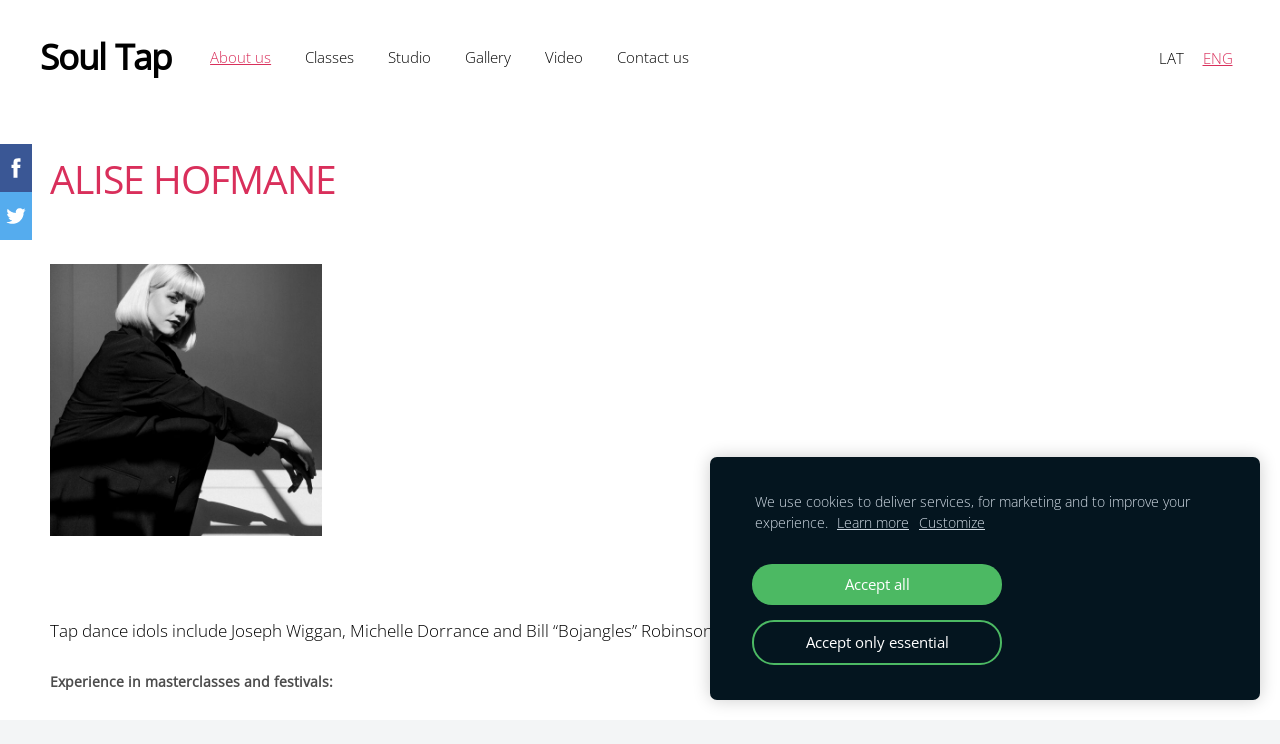

--- FILE ---
content_type: text/html; charset=UTF-8
request_url: https://www.soultap.lv/aboutus/alise-hofmane/
body_size: 4896
content:
<!doctype html>

<html lang="en">

    <head>

        <title>Soul Tap - Alise Hofmane</title>


    <link rel="canonical" href="https://www.soultap.lv/aboutus/alise-hofmane/">




        <meta charset="utf-8" />
        <meta name="viewport" content="width=device-width,initial-scale=1.0" />

        <link rel="stylesheet" href="https://dss4hwpyv4qfp.cloudfront.net/designs/_shared/css/layout-shared.css?v=2.568" type="text/css" />
        
        <link href="/favicon.png?1" rel="shortcut icon">
<link href="/favicon.png?1" rel="apple-touch-icon">        
            <link rel="stylesheet" href="https://dss4hwpyv4qfp.cloudfront.net/libs/js/fancybox3/jquery.fancybox.min.css?v=2.568" type="text/css" />
                <script src="https://dss4hwpyv4qfp.cloudfront.net/libs/js/jquery/2.2.4/jquery.min.js" ></script>
            <script src="https://dss4hwpyv4qfp.cloudfront.net/libs/js/fancybox3/jquery.fancybox.min.js?v=2.568" defer></script>
            <script src="https://dss4hwpyv4qfp.cloudfront.net/libs/js/bannerplay/jquery.bannerplay.js?v=2.568" defer></script>
            <script src="https://dss4hwpyv4qfp.cloudfront.net/libs/js/responsivevideos/jquery.responsivevideos.js?v=2.568" defer></script>
            <script src="https://dss4hwpyv4qfp.cloudfront.net/designs/_shared/js/bookings.js?v=2.568" defer></script>
            <script src="https://dss4hwpyv4qfp.cloudfront.net/designs/_shared/js/designfx.js?v=2.568" defer></script>
            <script src="https://dss4hwpyv4qfp.cloudfront.net/libs/js/mozlive.js?v=2.568" ></script>
            <script>var FRONTEND_CDN = 'https://dss4hwpyv4qfp.cloudfront.net';</script>


    
    
    <!-- Cookie bar -->
    <script src="https://dss4hwpyv4qfp.cloudfront.net/libs/js/cookiebar/cookiebar.js?v=2.568"></script>
    <script>
        $(document).ready(function() {
            cookieBar({
                theme: "dark",
                bannerPolicyLink: "https://soultap.lv/privatuma-politika/",
                language: "en"
            });
        });
    </script>
        

    <script src="https://dss4hwpyv4qfp.cloudfront.net/m/localize/menu/en/?v=2.568" defer></script>
<script src="https://dss4hwpyv4qfp.cloudfront.net/m/localize/cart/en/?v=2.568" defer></script>
<script src="https://dss4hwpyv4qfp.cloudfront.net/libs/js/component/cart.js?v=2.568" defer></script>
<script src="https://dss4hwpyv4qfp.cloudfront.net/libs/js/component/filter.js?v=2.568" defer></script>

            <script>
                var mozPageMozApi = {"language":"en","page":"alise-hofmane"}
            </script>
            


<script>
    function isSmallTouchDevice() {
        return (('ontouchstart' in window) && (window.matchMedia("(max-width: 750px), (max-height: 500px)").matches));
    }
    if (isSmallTouchDevice()) {
        document.documentElement.classList.add('mobile-header');
    }
</script>

    <!-- Facebook Pixel Code -->
    <script>
        if (typeof fbq === "undefined") {
            !function(f,b,e,v,n,t,s)
            {if(f.fbq)return;n=f.fbq=function(){n.callMethod?
                n.callMethod.apply(n,arguments):n.queue.push(arguments)};
                if(!f._fbq)f._fbq=n;n.push=n;n.loaded=!0;n.version='2.0';n.agent='plmozello';
                n.queue=[];t=b.createElement(e);t.async=!0;
                t.src=v;s=b.getElementsByTagName(e)[0];
                s.parentNode.insertBefore(t,s)}(window, document,'script',
                'https://connect.facebook.net/en_US/fbevents.js');
            if (window.mozCookieNotificationUsed) {
                fbq('consent', window.mozAllowMarketingCookies ? 'grant' : 'revoke');
            }
            fbq('init', '942780309694137');
            fbq('track', 'PageView');
        }
    </script>
    <!-- End Facebook Pixel Code -->

    <!-- Global site tag (gtag.js) - Google Analytics -->
    <script async src="https://www.googletagmanager.com/gtag/js?id=G-6751ZF0LCD"></script>
    <script>
        window.dataLayer = window.dataLayer || [];
        function gtag(){dataLayer.push(arguments);}
        gtag('js', new Date());
        if (window.mozCookieNotificationUsed) {
            gtag('consent', 'default', {
                'analytics_storage': window.mozAllowStatisticsCookies ? 'granted' : 'denied',
                'ad_storage': window.mozAllowMarketingCookies ? 'granted' : 'denied',
                'ad_user_data': window.mozAllowMarketingCookies ? 'granted' : 'denied',
                'ad_personalization': window.mozAllowMarketingCookies ? 'granted' : 'denied'
            });
        }
        gtag('config', 'G-6751ZF0LCD');
    </script>

                <link href="https://dss4hwpyv4qfp.cloudfront.net/designs/_shared/fonts/?family=Open+Sans:300,300italic,400,400italic&v=2.568" rel="stylesheet" />
        <style class="customizer">
                                                                                                                                                            :root { --color-header :  #ffffff  }
                                                                                                                            :root { --color-title :  #000000  }
                                                                                                                            :root { --color-menu-text :  #000000  }
                                                                                                                            :root { --color-menu-text-selected :  #d92f5b  }
                                                                                                                            :root { --color-menu-accent :  #d92f5b  }
                                                                                                                            :root { --color-submenu :  #d92f5b  }
                                                                                                                            :root { --color-submenu-text :  #ffffff  }
                                                                                                                            :root { --color-submenu-text-selected :  #ffe1e1  }
                                                                                                                            :root { --color-submenu-accent :  #ffe1e1  }
                                                                                                                            :root { --color-link :  #d92f5b  }
                                                                                                                            :root { --color-button :  #d92f5b  }
                                                                                                                            :root { --color-button-text :  #ffffff  }
                                                                                                                            :root { --color-button-hover :  #000000  }
                                                                                                                            :root { --color-button-text-hover :  #ffffff  }
                                                                                                                            :root { --color-sidemenu-text :  #f3f5f6  }
                                                                                                                            :root { --color-sidemenu-text-hover :  #d92f5b  }
                                                                                                                            :root { --color-h1 :  #d92f5b  }
                                                                                                                            :root { --color-h2 :  #d92f5b  }
                                                                                                                            :root { --color-h3 :  #d92f5b  }
                                                                                                                            :root { --color-text :  #000000  }
                                                                                                                            :root { --color-text-strong :  #000000  }
                                                                                                                            :root { --color-price :  #000000  }
                                                                                                                            :root { --color-text-highlight :  rgba(255, 255, 255, 0.095)  }
                                                                                                                            :root { --color-text-border :  rgba(255, 255, 255, 0.23)  }
                                                                                                                            :root { --color-background :  #ffffff  }
                                                                                                                            :root { --color-section-bg-1 :  #ffe1e1  }
                                                                                                                            :root { --color-section-bg-2 :  #f3f5f6  }
                                                                                                                            :root { --color-section-bg-3 :  #ffffff  }
                                                                                                                            :root { --color-footer :  #f3f5f6  }
                                                                                                                            :root { --color-footer-text :  #000000  }
                                                                                                                            :root { --color-footer-link :  #d92f5b  }
                                                                                                                            :root { --color-footer-link-hover :  #000000  }
                                                                                                                            :root { --color-text-1 :  #000000  }
                                                                                                                            :root { --color-text-1-highlight :  rgba(27, 23, 79, 0.2)  }
                                                                                                                            :root { --color-text-1-button :  #000000  }
                                                                                                                            :root { --color-text-1-button-text :  #ffffff  }
                                                                                                                                                                                                                                                                                                                                                                                                                                                                                            
        @media (forced-colors: active) {
            :root { --color-header :  Canvas  }
            :root { --color-title :  CanvasText  }
            :root { --color-menu-text :  LinkText  }
            :root { --color-menu-text-selected :  CanvasText  }
            :root { --color-menu-accent :  CanvasText  }
            :root { --color-submenu :  Canvas  }
            :root { --color-submenu-text :  LinkText  }
            :root { --color-submenu-text-selected :  CanvasText  }
            :root { --color-submenu-accent :  CanvasText  }
            :root { --color-link :  LinkText  }
            :root { --color-button :  ButtonFace  }
            :root { --color-button-text :  ButtonText  }
            :root { --color-button-hover :  ButtonFace  }
            :root { --color-button-text-hover :  ButtonText  }
            :root { --color-sidemenu-text :  LinkText  }
            :root { --color-sidemenu-text-hover :  CanvasText  }
            :root { --color-h1 :  CanvasText  }
            :root { --color-h2 :  CanvasText  }
            :root { --color-h3 :  CanvasText  }
            :root { --color-text :  CanvasText  }
            :root { --color-text-strong :  CanvasText  }
            :root { --color-price :  CanvasText  }
            :root { --color-text-highlight :  Canvas  }
            :root { --color-text-border :  CanvasText  }
            :root { --color-background :  Canvas  }
            :root { --color-section-bg-1 :  Canvas  }
            :root { --color-section-bg-2 :  Canvas  }
            :root { --color-section-bg-3 :  Canvas  }
            :root { --color-footer :  Canvas  }
            :root { --color-footer-text :  CanvasText  }
            :root { --color-footer-link :  LinkText  }
            :root { --color-footer-link-hover :  CanvasText  }
            :root { --color-text-1 :  CanvasText  }
            :root { --color-text-1-highlight :  Canvas  }
            :root { --color-text-1-button :  ButtonFace  }
            :root { --color-text-1-button-text :  ButtonText  }
        }

    </style>
    <style class="customizer-fonts">
                                                                                                                                                                                                                                                                                                                                                                                                                                                                                                                                                                                                                                                                                                                                                                                                                                                                                                            body, .mz_editable {
                                                                                font-family : 'Open Sans', Arial, Helvetica, sans-serif;
                                                                                                            font-weight : 300;
                                                                        }
                                                                                                                            #title .mz_wysiwyg {
                                                                                font-family : 'Open Sans', Arial, Helvetica, sans-serif;
                                                                                                            font-weight : 600;
                                                                                                            letter-spacing : -.025em;
                                                                                                            font-style : normal;
                                                                        }
                                                                                                                            .mz_editable h1, .mz_editable h1.moze-megatitle {
                                                                                font-family : 'Open Sans', Arial, Helvetica, sans-serif;
                                                                                                            font-weight : 400;
                                                                                                            letter-spacing : -.025em;
                                                                        }
                                                                                                                            .mz_editable h2, .sidebox h2 {
                                                                                font-family : 'Open Sans', Arial, Helvetica, sans-serif;
                                                                                                            font-weight : 400;
                                                                                                            letter-spacing : -.025em;
                                                                        }
                                                                            #sidebar h2 {
                                                                                font-family : 'Open Sans', Arial, Helvetica, sans-serif;
                                                                                                            font-weight : 400;
                                                                                                            letter-spacing : -.025em;
                                                                        }
                                                                                                                            .mz_editable h3 {
                                                                                font-family : 'Open Sans', Arial, Helvetica, sans-serif;
                                                                                                            font-weight : 400;
                                                                                                            letter-spacing : 0;
                                                                        }
                                                                                                                            .moze-form input, .moze-form select, .moze-form textarea {
                                                                                font-family : 'Open Sans', Arial, Helvetica, sans-serif;
                                                                                                            font-weight : 300;
                                                                        }
                                                                                                                            .moze-button, .moze-button-large, .moze-form .moze-formbutton {
                                                                                font-family : 'Open Sans', Arial, Helvetica, sans-serif;
                                                                                                            letter-spacing : 0;
                                                                        }
                                                                                                                            .mz_editable .moze-blockquote {
                                                                                font-family : Georgia, serif;
                                                                                                            font-style : italic;
                                                                        }
                                                                                                                            .mz_editable .moze-code {
                                                                                font-family : 'Courier New', Courier, monospace;
                                                                        }
                                                                                                                            #menu ul li a {
                                                                                font-family : 'Open Sans', Arial, Helvetica, sans-serif;
                                                                        }
                                                                                                                            #menu > ul > li > a {
                                                                                font-family : 'Open Sans', Arial, Helvetica, sans-serif;
                                                                                                            letter-spacing : 0;
                                                                        }
                                                                                                                            #header-side a {
                                                                                font-family : 'Open Sans', Arial, Helvetica, sans-serif;
                                                                        }
                                                                                                                            #footmenu a {
                                                                                font-family : Quicksand, Arial, Helvetica, sans-serif;
                                                                                                            font-weight : 300;
                                                                                                            text-transform : uppercase;
                                                                        }
                                                                                                                                                                                                                            </style>

    

    <!-- Hotjar Tracking Code for www.soultap.lv -->
<script>
    (function(h,o,t,j,a,r){
        h.hj=h.hj||function(){(h.hj.q=h.hj.q||[]).push(arguments)};
        h._hjSettings={hjid:988038,hjsv:6};
        a=o.getElementsByTagName('head')[0];
        r=o.createElement('script');r.async=1;
        r.src=t+h._hjSettings.hjid+j+h._hjSettings.hjsv;
        a.appendChild(r);
    })(window,document,'https://static.hotjar.com/c/hotjar-','.js?sv=');
</script>


    </head>

    <body class="header-menu-begin    footer-classic        design-menu-fullwidth            design-menu-selected-underline2                design-width-m design-width-m design-width-m design-width-m design-textsize-s design-textsize-s design-textsize-s design-textsize-s design-buttons-round design-buttons-round design-buttons-round  design-v2" lang="en">

        
        <div id="wrap">
            <header id="top">
    <div id="header">
        <a id="skip-link" href="javascript:;" tabindex="1">Skip to main content</a>
        <div id="header-side">
            <div id="shopicons">
                                                <button class="menu-icon shopbar-account" style="display: none" href="javascript:;" title="My account" aria-label="My account" aria-haspopup="dialog"><svg xmlns="http://www.w3.org/2000/svg"></svg></button>
            </div>
            <div id="toolicons">

            </div>
            <div  class="mz_component mz_lngselect" id="languages">    <button class="menu-icon" href="javascript:;" aria-label="Language selection" aria-haspopup="true" aria-controls="languages-menu"><svg xmlns="http://www.w3.org/2000/svg"></svg>&nbsp;ENG</button>
    <ul id="languages-menu" role="menu">
                    <li  role="none">
                <a href="/" hreflang="lv" role="menuitem" aria-label="Latviešu" >LAT</a>
            </li>
                    <li  class="selected" role="none">
                <a href="/aboutus/" hreflang="en" role="menuitem" aria-label="English" aria-current="true">ENG</a>
            </li>
            </ul>
    </div>
                    </div>
        <div id="header-main">
            <div id="title">
                                    <a href="/aboutus/" tabindex="2"><div class="mz_component mz_logo mz_editable mz_wysiwyg">    <div class="moze-wysiwyg-editor" >
        Soul Tap
    </div>
</div></a>
                            </div>
                            <div id="toptext" style="display: none">
                    <div  class="mz_component mz_wysiwyg mz_editable">    <div class="moze-wysiwyg-editor" >
            </div>
</div>
                </div>
                                        <div  class="mz_component mz_menu" id="menu" aria-label="Main menu">
            <ul role="menu">
                <li class="selected" role="none"><a href="/aboutus/"  role="menuitem" aria-haspopup="true" aria-current="true">About us</a>
                                    </li>
                        <li role="none"><a href="/classes/"  role="menuitem" >Classes</a>
                                    </li>
                        <li role="none"><a href="/studio/"  role="menuitem" >Studio</a>
                                    </li>
                        <li role="none"><a href="/gallery/"  role="menuitem" >Gallery</a>
                                    </li>
                        <li role="none"><a href="/video-1/"  role="menuitem" >Video</a>
                                    </li>
                        <li role="none"><a href="/contact-us/"  role="menuitem" >Contact us</a>
                                </li></ul>
            
</div>
                    </div>

        <button id="languages-opener" aria-label="Language selection" class="mobile-menu-opener clearbutton"><svg xmlns="http://www.w3.org/2000/svg"></svg></button>
        <button id="menu-opener" aria-label="Main menu" class="mobile-menu-opener clearbutton"><svg xmlns="http://www.w3.org/2000/svg"></svg></button>

    </div>
    </header>                        

    
            <script src="https://dss4hwpyv4qfp.cloudfront.net/libs/js/jquery/jquery.unveil.js"></script>
<script>
    $(document).ready(function() {
        $(".moze-gallery img").unveil(300);
    });
</script>        
    <main class="mz_component mz_grid" data-cid="17643308" data-pid="4161677">


    
                                                                
<div class="section section-customizable section-bg-none section-text-color-none section-height-s section-width-"
     data-row-id="3098768"
     data-row-slice="gallery"
     data-row-slice-variant="gallery-default"
     id="slice3098768">

    <!-- slice-gallery -->

    <div class="container">

        <div class="gridrow">
            <div class="column-12-12">
                                    <div  class="mz_component mz_wysiwyg mz_editable">    <div class="moze-wysiwyg-editor" >
                    <h1>ALISE HOFMANE</h1>
            </div>
</div>
                            </div>
        </div>

        <div class="gridrow">
            <div class="column-12-12">
                <div  class="mz_component mz_gallery">
    <ul class="moze-gallery pictures">
                    <li >
                                <img src="https://site-666502.mozfiles.com/files/666502/galleries/17643309/thumb/SoulTap_portreti_by_LauraApine27.jpg?9101030" alt="">
                                                    <a class="moze-gallery-overlay" href="https://site-666502.mozfiles.com/files/666502/galleries/17643309/large/SoulTap_portreti_by_LauraApine27.jpg?9101030" data-fancybox="gallery_17643309" data-caption="" aria-label="View full-size image">
                        <div class="title"><span></span></div>
                    </a>
                            </li>
            </ul>



</div>
            </div>
        </div>

                            
    </div>

</div>                                                                        <div class="section section-customizable section-bg-none section-text-color-none section-height-s section-width-l"
     data-row-id="3110993"
     data-row-slice="text"
     data-row-slice-variant="text-1x1">

    <!-- slice-text -->

    <div class="container">

        <!-- Header -->

        
        <!-- Content -->

                                                        <div class="gridrow section-content" >
                                                                                    <div class="column-12-12" >
                                    <div  class="mz_component mz_wysiwyg mz_editable">    <div class="moze-wysiwyg-editor" >
                    <p><span style="white-space: pre-wrap; caret-color: rgb(0, 0, 0);" class="moze-large">Tap dance idols include Joseph Wiggan, Michelle Dorrance and Bill “Bojangles” Robinson.</span><span class="moze-large"> </span><span style="white-space: pre-wrap; caret-color: rgb(0, 0, 0);" class="moze-large">Tap dancer and choreographer since 2010.</span></p><p dir="ltr" style="caret-color: rgb(0, 0, 0);"><span style="font-variant-ligatures: normal; font-variant-east-asian: normal; font-variant-position: normal; vertical-align: baseline; white-space: pre-wrap;" class="moze-secondary"><b>Experience in masterclasses and festivals:</b></span></p><span style="white-space: pre-wrap; font-family: &quot;Open Sans&quot;; font-size: 12pt; background-color: transparent; caret-color: rgb(0, 0, 0);"><ul><li><span style="font-size: 12pt; background-color: transparent;" class="moze-secondary">2017 - Roxane Butterfly (FR) masterclasses in Riga (Latvia)</span><br></li><li><span style="font-size: 12pt; background-color: transparent;" class="moze-secondary">2017 - Anissa Lee (ASV) masterclasses in Riga (Latvia)</span><br></li><li><span style="font-size: 12pt; background-color: transparent;" class="moze-secondary">2016 - Sarah Reich (ASV) masterclasses in Riga (Latvia)</span><br></li><li><span style="font-size: 12pt; background-color: transparent;" class="moze-secondary">2016 - Stockholm Tap Festival (Sweden)</span><br></li><li><span style="font-size: 12pt; background-color: transparent;" class="moze-secondary">2015 - Stockholm Tap Festival (Sweden)</span><br></li><li><span style="font-size: 12pt; background-color: transparent;" class="moze-secondary">2014 - Herrang (Sweden)</span><br></li><li><span style="font-size: 12pt; background-color: transparent;" class="moze-secondary">2015 - Gulliem Alonso (Spain) masterclasses in Riga (Latvia)</span><br></li><li><span style="font-size: 12pt; background-color: transparent;" class="moze-secondary">2015 - Herrang (Sweden)</span><br></li></ul></span>
            </div>
</div>
                                </div>
                                                                                                                                                                                                                                    </div>
                                                                                                                        
        <!-- Footer -->

        
    </div>
</div>            
    
    </main>

    
    


        </div>

            <footer id="bottom" class="mz_footer">
        
        <div id="footer">
            <div id="foottext">
                <div  class="mz_component mz_wysiwyg mz_editable">    <div class="moze-wysiwyg-editor" >
                    Tap dance studio <b>Soul Tap</b>
            </div>
</div>
            </div>
            <div id="social" >
                <div  class="mz_component mz_social">
        <a class="facebook icon-facebook" title="Facebook" href="https://www.facebook.com/SoulTapLV" target="_blank"></a>                    <a class="instagram icon-instagram" title="Instagram" href="https://www.instagram.com/soultaplv/" target="_blank"></a>    <a class="youtube icon-youtube" title="YouTube" href="https://www.youtube.com/user/SoulTapLV" target="_blank"></a>
</div>
            </div>
        </div>
    </footer>

        
    


    <script>
        $(document).ready(function(){
            $(".mz_wysiwyg").responsiveVideos();
        });
    </script>


        <link href="https://dss4hwpyv4qfp.cloudfront.net/apps/addons/sharebuttons/script/jquery.sharebuttons.css?v=2.568" rel="stylesheet" type="text/css">
        <script src="https://dss4hwpyv4qfp.cloudfront.net/apps/addons/sharebuttons/script/jquery.sharebuttons.js?v=2.568"></script>
        <script>
            $(document).ready(function() { 
                $("body").shareButtons({
                    showFacebook: true,
                    showTwitter: true,
                    showPinterest: false,
                    showGplus: false,
                    showDraugiem: false,
                    showVkontakte: false,
                    language: "en",
                }); 
            });
        </script>
        


    <script defer src="https://static.cloudflareinsights.com/beacon.min.js/vcd15cbe7772f49c399c6a5babf22c1241717689176015" integrity="sha512-ZpsOmlRQV6y907TI0dKBHq9Md29nnaEIPlkf84rnaERnq6zvWvPUqr2ft8M1aS28oN72PdrCzSjY4U6VaAw1EQ==" data-cf-beacon='{"version":"2024.11.0","token":"f64f5154d6a648cd9036c864a1ab9941","r":1,"server_timing":{"name":{"cfCacheStatus":true,"cfEdge":true,"cfExtPri":true,"cfL4":true,"cfOrigin":true,"cfSpeedBrain":true},"location_startswith":null}}' crossorigin="anonymous"></script>
</body>

</html>